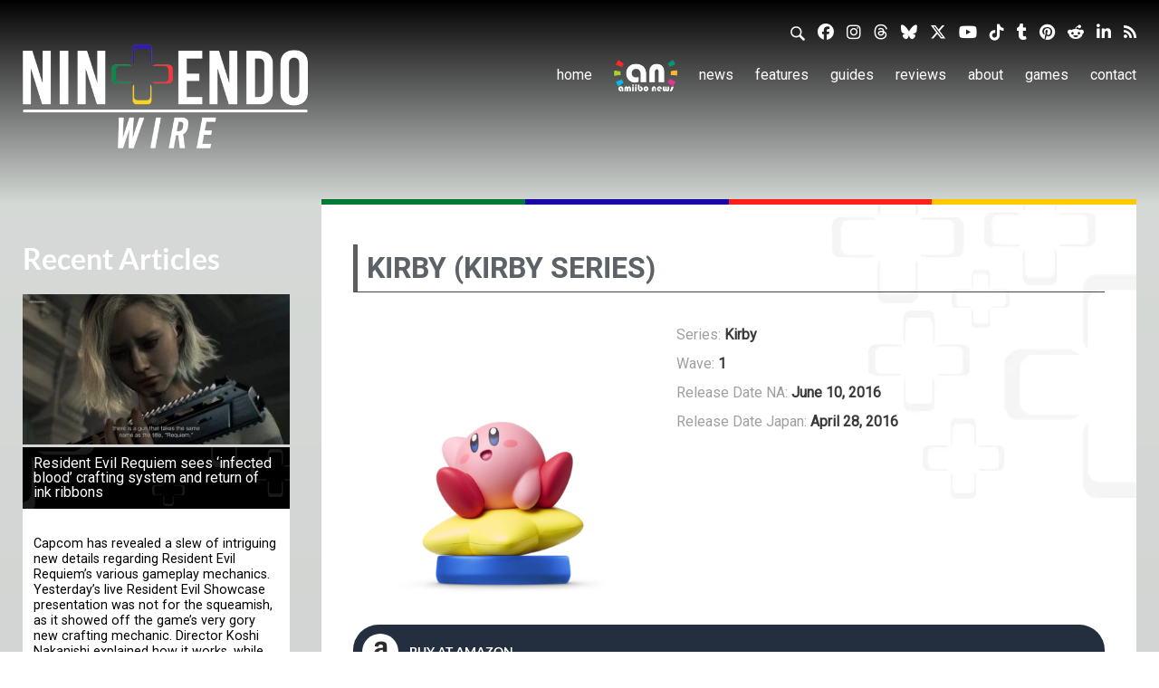

--- FILE ---
content_type: application/javascript
request_url: https://kumo.network-n.com/dist/1.62.0/galaxy-board.js
body_size: 3217
content:
!function(t){var o={};function i(e){if(o[e])return o[e].exports;var n=o[e]={i:e,l:!1,exports:{}};return t[e].call(n.exports,n,n.exports,i),n.l=!0,n.exports}i.m=t,i.c=o,i.d=function(e,n,t){i.o(e,n)||Object.defineProperty(e,n,{enumerable:!0,get:t})},i.r=function(e){"undefined"!=typeof Symbol&&Symbol.toStringTag&&Object.defineProperty(e,Symbol.toStringTag,{value:"Module"}),Object.defineProperty(e,"__esModule",{value:!0})},i.t=function(n,e){if(1&e&&(n=i(n)),8&e)return n;if(4&e&&"object"==typeof n&&n&&n.__esModule)return n;var t=Object.create(null);if(i.r(t),Object.defineProperty(t,"default",{enumerable:!0,value:n}),2&e&&"string"!=typeof n)for(var o in n)i.d(t,o,function(e){return n[e]}.bind(null,o));return t},i.n=function(e){var n=e&&e.__esModule?function(){return e.default}:function(){return e};return i.d(n,"a",n),n},i.o=function(e,n){return Object.prototype.hasOwnProperty.call(e,n)},i.p="",i(i.s=50)}({0:function(e,n,t){"use strict";t.d(n,"d",function(){return o}),t.d(n,"c",function(){return i}),t.d(n,"a",function(){return r}),t.d(n,"b",function(){return a}),t.d(n,"t",function(){return d}),t.d(n,"m",function(){return s}),t.d(n,"o",function(){return l}),t.d(n,"l",function(){return u}),t.d(n,"k",function(){return c}),t.d(n,"n",function(){return f}),t.d(n,"i",function(){return p}),t.d(n,"p",function(){return v}),t.d(n,"j",function(){return m}),t.d(n,"f",function(){return g}),t.d(n,"g",function(){return y}),t.d(n,"h",function(){return b}),t.d(n,"q",function(){return h}),t.d(n,"r",function(){return x}),t.d(n,"s",function(){return w}),t.d(n,"e",function(){return _});var o=nnads.config,i=nnads.cmd,r=nnads.fn.CMPTool,a=nnads.fn.DOMReady,d=(nnads.fn.checkForMoat,nnads.fn.checkPermutive,nnads.fn.loadScript),s=(nnads.fn.loadJSON,nnads.fn.getBrowserWidth),l=nnads.fn.getHeight,u=nnads.fn.elementInViewport,c=nnads.fn.element50InViewport,f=(nnads.fn.percentageElementInView,nnads.fn.getCookie),p=(nnads.fn.setCookie,nnads.fn.delCookie),v=nnads.fn.getStore,m=(nnads.fn.setStore,nnads.fn.delStore),g=nnads.debug.debugAll,y=nnads.debug.debugging,b=nnads.debug.debuggingTest,h=nnads.debug.getflag,x=nnads.debug.info,w=nnads.debug.kdebug,_=nnads.debug.log},15:function(e,n,t){"use strict";var o=t(7),t=t.n(o)()(function(e){return e[1]});t.push([e.i,'.galaxy-maximum div[id*=primis_playerSekindoSPlayer][style*="position: fixed"]{bottom:510px!important}.galaxy-loaded div[id*=primis_playerSekindoSPlayer][style*="position: fixed"]{bottom:265px!important;top:auto!important}.galaxy-loaded .notranslate.celtra-placement-sticky img{display:none}',""]),n.a=t},50:function(e,n,t){e.exports=t(81)},6:function(e,n,i){"use strict";var t,o,d=function(){return t=void 0===t?Boolean(window&&document&&document.all&&!window.atob):t},r=(o={},function(e){if(void 0===o[e]){var n=document.querySelector(e);if(window.HTMLIFrameElement&&n instanceof window.HTMLIFrameElement)try{n=n.contentDocument.head}catch(e){n=null}o[e]=n}return o[e]}),l=[];function u(e){for(var n=-1,t=0;t<l.length;t++)if(l[t].identifier===e){n=t;break}return n}function s(e,n){for(var t={},o=[],i=0;i<e.length;i++){var r=e[i],a=n.base?r[0]+n.base:r[0],d=t[a]||0,s="".concat(a," ").concat(d),a=(t[a]=d+1,u(s)),d={css:r[1],media:r[2],sourceMap:r[3]};-1!==a?(l[a].references++,l[a].updater(d)):l.push({identifier:s,updater:function(n,e){var t,o,i;{var r;i=e.singleton?(r=m++,t=v=v||c(e),o=p.bind(null,t,r,!1),p.bind(null,t,r,!0)):(t=c(e),o=function(e,n,t){var o=t.css,i=t.media,t=t.sourceMap;i?e.setAttribute("media",i):e.removeAttribute("media");t&&"undefined"!=typeof btoa&&(o+="\n/*# sourceMappingURL=data:application/json;base64,".concat(btoa(unescape(encodeURIComponent(JSON.stringify(t))))," */"));if(e.styleSheet)e.styleSheet.cssText=o;else{for(;e.firstChild;)e.removeChild(e.firstChild);e.appendChild(document.createTextNode(o))}}.bind(null,t,e),function(){var e=t;null!==e.parentNode&&e.parentNode.removeChild(e)})}return o(n),function(e){e?e.css===n.css&&e.media===n.media&&e.sourceMap===n.sourceMap||o(n=e):i()}}(d,n),references:1}),o.push(s)}return o}function c(e){var n=document.createElement("style"),t=e.attributes||{};if(void 0!==t.nonce||(o=i.nc)&&(t.nonce=o),Object.keys(t).forEach(function(e){n.setAttribute(e,t[e])}),"function"==typeof e.insert)e.insert(n);else{var o=r(e.insert||"head");if(!o)throw new Error("Couldn't find a style target. This probably means that the value for the 'insert' parameter is invalid.");o.appendChild(n)}return n}a=[];var a,f=function(e,n){return a[e]=n,a.filter(Boolean).join("\n")};function p(e,n,t,o){var t=t?"":o.media?"@media ".concat(o.media," {").concat(o.css,"}"):o.css;e.styleSheet?e.styleSheet.cssText=f(n,t):(o=document.createTextNode(t),(t=e.childNodes)[n]&&e.removeChild(t[n]),t.length?e.insertBefore(o,t[n]):e.appendChild(o))}var v=null,m=0;e.exports=function(e,r){(r=r||{}).singleton||"boolean"==typeof r.singleton||(r.singleton=d());var a=s(e=e||[],r);return function(e){if(e=e||[],"[object Array]"===Object.prototype.toString.call(e)){for(var n=0;n<a.length;n++){var t=u(a[n]);l[t].references--}for(var e=s(e,r),o=0;o<a.length;o++){var i=u(a[o]);0===l[i].references&&(l[i].updater(),l.splice(i,1))}a=e}}}},7:function(e,n,t){"use strict";e.exports=function(t){var s=[];return s.toString=function(){return this.map(function(e){var n=t(e);return e[2]?"@media ".concat(e[2]," {").concat(n,"}"):n}).join("")},s.i=function(e,n,t){"string"==typeof e&&(e=[[null,e,""]]);var o={};if(t)for(var i=0;i<this.length;i++){var r=this[i][0];null!=r&&(o[r]=!0)}for(var a=0;a<e.length;a++){var d=[].concat(e[a]);t&&o[d[0]]||(n&&(d[2]?d[2]="".concat(n," and ").concat(d[2]):d[2]=n),s.push(d))}},s}},81:function(e,n,t){"use strict";t.r(n);function d(){for(var e=arguments.length,n=new Array(e),t=0;t<e;t++)n[t]=arguments[t];i.s.apply(void 0,["nndebug=galaxy",{title:"nn__GALAXY:",style:"font-weight:bold;font-size:13px;color:#cd0000"}].concat(n))}var i=t(0),n=t(6),n=t.n(n),t=t(15),o={insert:"head",singleton:!1};n()(t.a,o),t.a.locals;function r(e){var t=window,o=document,i=Object.assign({},{callback:null,divUnitId:"nn_lb1",disableRefresh:!1,removeVideoDesktop:!1,timeout:2e3},0<arguments.length&&void 0!==e?e:{});function r(){i.removeVideoDesktop?t.dispatchEvent(new Event("nn_player_float_enable")):t.dispatchEvent(new Event("nn_player_restore_float_config"))}function n(e){i.removeVideoDesktop&&(e.remove(),d("Removing JW Player due to Galaxy Board"))}function a(e){t.dispatchEvent(new CustomEvent("nn_player_update_config",{detail:{player_config:{floating:{position:"bottom-right",bottom:(0<arguments.length&&void 0!==e?e:{bottomPos:100}).bottomPos}}}}))}d("Galaxy Board Setup",i),t.galaxyDestroy=r,t.addEventListener("nn_refresh",function(e){var n=!1;void 0===e.detail.slots&&(n=!0),"slots"in e.detail&&Array.isArray(e.detail.slots)&&(0<e.detail.slots.length&&e.detail.slots.includes(i.divUnitId)&&(n=!0),0===e.detail.slots.length&&(n=!0)),!1!==n&&(d("Galaxy RESET: %c%s%c - slots called:","font-weight:bold",i.divUnitId,"",e.detail.slots),r())}),t.addEventListener("nn_video_setup",function(e){e=e.detail.playerInstance;o.body.classList.contains("galaxy-loaded")&&n(e)}),t.addEventListener("nn_primis_setup",function(e){var n=!1;!1!==o.body.classList.contains("galaxy-loaded")&&(n=!!i.removeVideoDesktop||n)&&t.dispatchEvent(new Event("nn_primis_remove"))}),t.addEventListener("galaxyRevealed",function(){d("BOOM GALAXY BOARD LOADED!"),o.body.classList.add("galaxy-loaded"),"function"==typeof jwplayer&&void 0!==jwplayer().id&&n(jwplayer()),i.removeVideoDesktop?(t.dispatchEvent(new Event("nn_primis_remove")),t.dispatchEvent(new Event("nn_player_float_disable"))):a({bottomPos:275}),!0===i.disableRefresh&&("function"==typeof i.callback&&(d("Callback used."),i.callback()),t.refreshStopAllTimers&&t.refreshStopAllTimers()),t.addEventListener("galaxyCollapse",function(){d("GALAXY IS NOW MINIMISED"),i.removeVideoDesktop||a({bottomPos:275})}),t.addEventListener("galaxyMaximum",function(){d("GALAXY IS NOW MAXIMUM"),i.removeVideoDesktop||a({bottomPos:525})}),t.addEventListener("galaxyDismissAd",function(){d("Galaxy dismissed"),o.body.classList.remove("galaxy-loaded"),r()})})}document;var a=window.googletag||{cmd:[]};i.c.push("galaxy-board",function(){var o;"galaxy-board"in i.d.modules&&(o={removeVideoDesktop:!!i.d.modules["galaxy-board"].removeVideoDesktop,disableRefresh:!!i.d.modules["galaxy-board"].disableRefresh},a.cmd.push(function(){Object.keys(i.d.modules.gpt.units).forEach(function(e){var n=i.d.modules.gpt.units[e],t=n.sizes.join().includes("1,1");n.defined&&t&&(d("Galaxy unit set to:%c %s","font-weight:bold",e),o.divUnitId=e)}),window.AdSlots.bfaDivUnitId&&(o.divUnitId=window.AdSlots.bfaDivUnitId),r(o)}))})}});